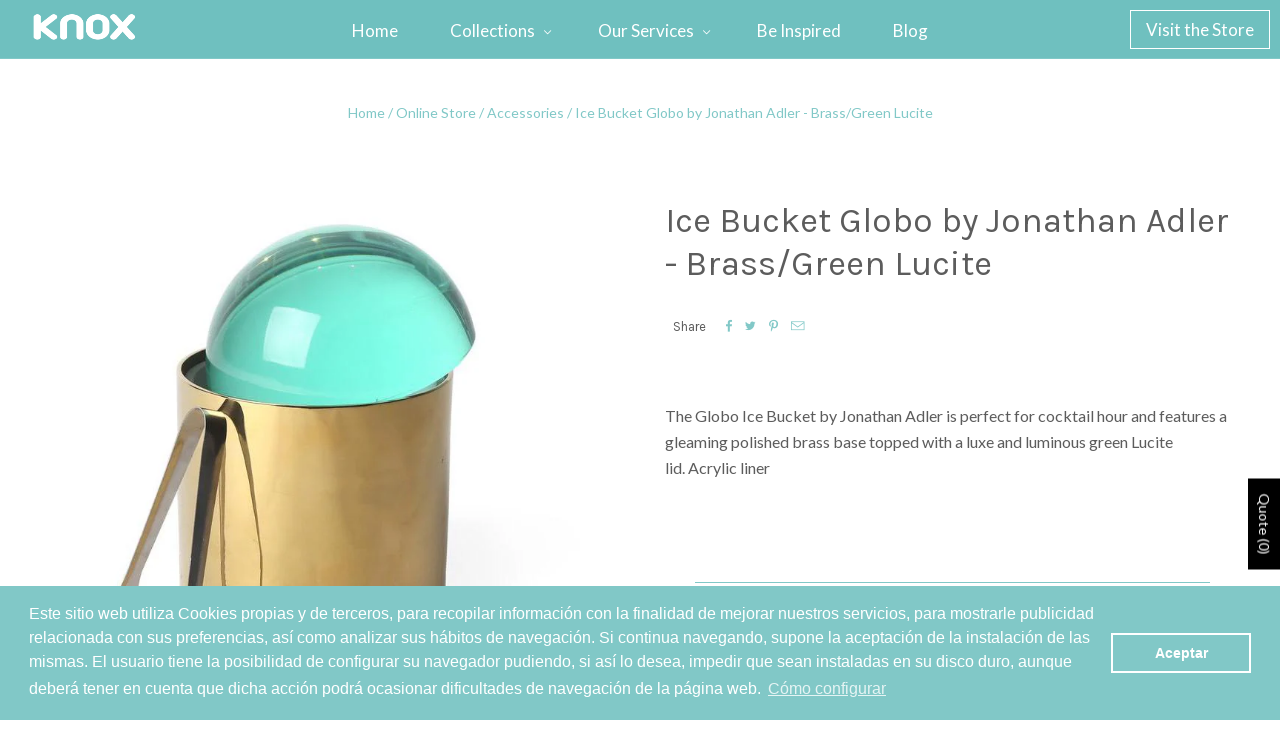

--- FILE ---
content_type: image/svg+xml
request_url: https://knoxdesign.net/cdn/shop/t/21/assets/facebook-green.svg?v=84818626567613868941678366876
body_size: -606
content:
<?xml version="1.0" encoding="utf-8"?>
<!-- Generator: Adobe Illustrator 18.1.1, SVG Export Plug-In . SVG Version: 6.00 Build 0)  -->
<svg version="1.1" id="Layer_1" xmlns="http://www.w3.org/2000/svg" xmlns:xlink="http://www.w3.org/1999/xlink" x="0px" y="0px"
	 viewBox="0 0 612 792" enable-background="new 0 0 612 792" xml:space="preserve">
<path fill="#2FB3AF" d="M306,90C137.1,90,0,227.1,0,396s137.1,306,306,306s306-137.1,306-306S474.9,90,306,90z M381.9,337.2
	l-3.7,51.4h-52.6v178.7h-66.1V388.7H224v-51.4h35.5V303c0-14.7,0-39.2,11-52.6c11-15.9,28.2-25.7,55.1-25.7
	c45.3,0,63.6,6.1,63.6,6.1l-9.8,52.6c0,0-14.7-3.7-28.2-3.7s-25.7,4.9-25.7,18.4v40.4h56.3V337.2z"/>
</svg>


--- FILE ---
content_type: image/svg+xml
request_url: https://knoxdesign.net/cdn/shop/t/21/assets/instagram-green.svg?v=178058445932388883571678366883
body_size: -232
content:
<?xml version="1.0" encoding="utf-8"?>
<!-- Generator: Adobe Illustrator 18.1.1, SVG Export Plug-In . SVG Version: 6.00 Build 0)  -->
<svg version="1.1" id="Layer_1" xmlns="http://www.w3.org/2000/svg" xmlns:xlink="http://www.w3.org/1999/xlink" x="0px" y="0px"
	 viewBox="0 0 612 792" enable-background="new 0 0 612 792" xml:space="preserve">
<g>
	<path fill="#2FB3AF" d="M306,457.2c33,0,61.2-26.9,61.2-61.2c0-13.5-4.9-25.7-11-35.5c-11-14.7-29.4-25.7-49-25.7
		c-20.8,0-37.9,9.8-49,25.7c-8.6,9.8-13.5,22-13.5,35.5C244.8,429,273,457.2,306,457.2z"/>
	<path fill="#2FB3AF" d="M306,90C137.1,90,0,227.1,0,396s137.1,306,306,306s306-137.1,306-306S474.9,90,306,90z M478.6,360.5v140.8
		c0,36.7-29.4,66.1-66.1,66.1H200.7c-36.7,0-66.1-29.4-66.1-66.1V360.5v-71c0-36.7,29.4-66.1,66.1-66.1h211.8
		c36.7,0,66.1,29.4,66.1,66.1V360.5z"/>
	<polygon fill="#2FB3AF" points="438.2,321.3 438.2,271.2 438.2,263.8 430.8,263.8 380.7,263.8 380.7,321.3 	"/>
	<path fill="#2FB3AF" d="M400.2,396c0,51.4-42.8,94.2-94.2,94.2s-94.2-42.8-94.2-94.2c0-12.2,2.4-24.5,7.3-35.5h-51.4v140.8
		c0,18.4,14.7,33,33,33h211.8c18.4,0,33-14.7,33-33V360.5h-51.4C397.8,371.5,400.2,383.8,400.2,396z"/>
</g>
</svg>
